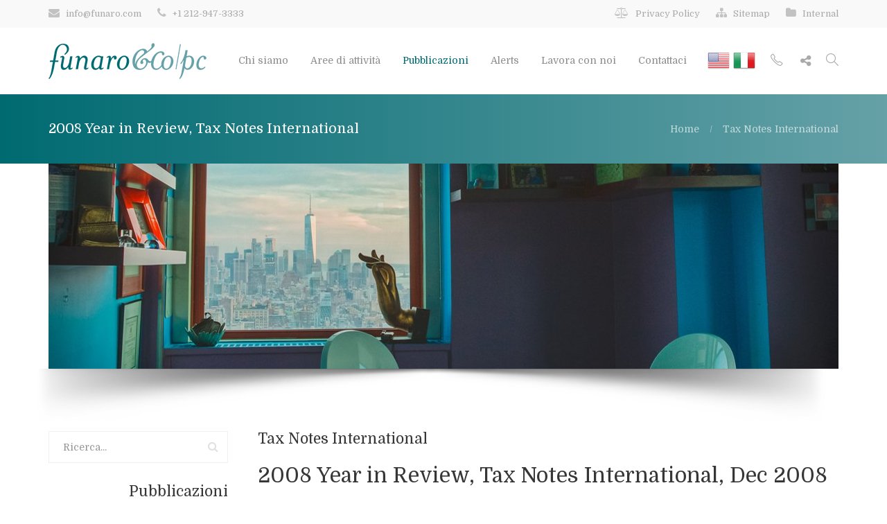

--- FILE ---
content_type: text/html; charset=UTF-8
request_url: https://www.funaro.com/it/tax-notes-international/2008-year-in-review-tax-notes-international.html
body_size: 16117
content:
<!doctype html>
<html itemscope="" itemtype="http://schema.org/WebPage" lang="it-IT" prefix="og: http://ogp.me/ns#" xmlns:fb="http://www.facebook.com/2008/fbml" xmlns:zx="http://www.data-vocabulary.org/Product/">
<head>
    <link rel="apple-touch-icon" sizes="57x57" href="/static/apple-icon-57x57.png"><link rel="apple-touch-icon" sizes="60x60" href="/static/apple-icon-60x60.png">
<link rel="apple-touch-icon" sizes="72x72" href="/static/apple-icon-72x72.png"><link rel="apple-touch-icon" sizes="76x76" href="/static/apple-icon-76x76.png">
<link rel="apple-touch-icon" sizes="114x114" href="/static/apple-icon-114x114.png"><link rel="apple-touch-icon" sizes="120x120" href="/static/apple-icon-120x120.png">
<link rel="apple-touch-icon" sizes="144x144" href="/static/apple-icon-144x144.png"><link rel="apple-touch-icon" sizes="152x152" href="/static/apple-icon-152x152.png">
<link rel="apple-touch-icon" sizes="180x180" href="/static/apple-icon-180x180.png"><link rel="icon" type="image/png" sizes="192x192"  href="/static/android-icon-192x192.png">
<link rel="manifest" href="/manifest.json"><meta name="msapplication-TileColor" content="#ffffff"><meta name="msapplication-TileImage" content="/static/ms-icon-144x144.png"><meta name="theme-color" content="#006A71">
    <meta charset="UTF-8" />
<title>2008 Year in Review, Tax Notes International</title>
<meta name="title" content="2008 Year in Review, Tax Notes International" />
<meta name="keywords" content="funaro, U.S. and international clients,accounting,auditing, tax reporting,tax advisory, management consulting, transaction advisory." />
<meta name="description" content="With offices in New York City, Miami, Milan and Rome, Italy, Funaro & Co. provides a wide range of services for both U.S. and international clients including ac" />
<link rel="canonical" href="https://www.funaro.com/it/tax-notes-international/2008-year-in-review-tax-notes-international.html" />
<meta name="canonical" content="https://www.funaro.com/it/tax-notes-international/2008-year-in-review-tax-notes-international.html" />
<meta name="h1" content="2008 Year in Review, Tax Notes International" />
<link rel="icon" href="https://www.funaro.com/media/images/logos/favicon.png" type="image/png">
<link rel="shortcut-icon" href="https://www.funaro.com/media/images/logos/favicon.png" type="image/png">
<meta property="og:locale" content="it_IT" />
<meta property="og:type" content="article" />
<meta property="og:title" content="2008 Year in Review, Tax Notes International" />
<meta property="og:description" content="With offices in New York City, Miami, Milan and Rome, Italy, Funaro & Co. provides a wide range of services for both U.S. and international clients including accounting and auditing, tax reporting and compliance, tax advisory, management consulting, and transaction advisory." />
<meta property="og:url" content="https://www.funaro.com/it/tax-notes-international/2008-year-in-review-tax-notes-international.html" />
<meta property="og:site_name" content="Funaro & Co." />
<meta property="article:publisher" content="https://www.facebook.com/funaroco" />
<meta itemprop="name" content="2008 Year in Review, Tax Notes International" />
<meta itemprop="description" content="With offices in New York City, Miami, Milan and Rome, Italy, Funaro & Co. provides a wide range of services for both U.S. and international clients including accounting and auditing, tax reporting and compliance, tax advisory, management consulting, and transaction advisory." />
<meta name="robots" content="index,follow" />
<meta name="language" content="it" />
<meta name="content-language" content="it_IT" />
<meta name="author" content="Funaro & Co." />
<meta name="copyright" content="&copy;  Icoa S.r.l. 2016 - All rights reserved" />
<meta name="generator" content="Bl@d3 - Vers. 0.987" />
<meta http-equiv="X-UA-Compatible" content="IE=edge" />
<meta http-equiv="imagetoolbar" content="no" />
<meta name="SKYPE_TOOLBAR" content="SKYPE_TOOLBAR_PARSER_COMPATIBLE" />
<meta name="format-detection" content="telephone=no" />
<link rel="alternate" hreflang="it" href="https://www.funaro.com/it/tax-notes-international/2008-year-in-review-tax-notes-international.html" />
<meta property="og:locale:alternate" content="it_IT" />
<link rel="alternate" hreflang="en" href="https://www.funaro.com/tax-notes-international/2008-year-in-review-tax-notes-international.html" />
<meta property="og:locale:alternate" content="en_US" />
<script type="text/javascript"> var SITE_URL="//www.funaro.com",ASSETS_URL="/themes/frontend/assets/",MEDIA_URL="//www.funaro.com/media",IMAGE_URL="//www.funaro.com/media/images",DEFAULT_LANG="it",LOCALE="it_IT",CURRENCY_ID=1,CURRENCY_SIGN="€",LANGUAGES=['it','en'],CURRENT_URL="https://www.funaro.com/it/tax-notes-international/2008-year-in-review-tax-notes-international.html",SCOPE="page",SCOPE_ID=26,FINGERPRINT="9d385522585cdb65356f90e513ceef29",FRONT_WARN_COOKIE=1,FRONT_NEWSLETTER_POPUP=1,PAGINATION_TYPE="static",SIGNATURE="43ce16251dcf4d56af2651c105a6ae03";
        var Lexicon = {};
        </script>



    <meta name="viewport" content="width=device-width, initial-scale=1.0, minimum-scale=1.0, maximum-scale=1.0, user-scalable=no">
    <style>.rev_slider_wrapper{position:relative;z-index:0}.rev_slider{position:relative;overflow:visible}.rev_slider>ul,.tp-revslider-mainul>li,.rev_slider>ul>li,.rev_slider>ul>li:before,.tp-revslider-mainul>li:before,.tp-simpleresponsive>ul,.tp-simpleresponsive>ul>li,.tp-simpleresponsive>ul>li:before,.tp-revslider-mainul>li,.tp-simpleresponsive>ul>li{list-style:none !important;position:absolute;margin:0 !important;padding:0 !important;overflow-x:visible;overflow-y:visible;list-style-type:none !important;background-image:none;background-position:0 0;text-indent:0;top:0;left:0}.tp-revslider-mainul>li,.rev_slider>ul>li,.rev_slider>ul>li:before,.tp-revslider-mainul>li:before,.tp-simpleresponsive>ul>li,.tp-simpleresponsive>ul>li:before,.tp-revslider-mainul>li,.tp-simpleresponsive>ul>li{visibility:hidden}.tp-revslider-slidesli,.tp-revslider-mainul{padding:0 !important;margin:0 !important;list-style:none !important}.rev_slider li.tp-revslider-slidesli{position:absolute !important}.rev_slider .tp-caption{position:relative;visibility:hidden;white-space:nowrap;display:block}.rev_slider .tp-mask-wrap .tp-caption,.rev_slider .tp-mask-wrap *:last-child{margin-bottom:0}.tp-caption{z-index:1}.tp-caption{-moz-user-select:none;-khtml-user-select:none;-webkit-user-select:none;-o-user-select:none;position:absolute;-webkit-font-smoothing:antialiased !important}.rev_slider_wrapper{width:100%}.fullscreen-container{position:relative;padding:0}.tp-static-layers{position:absolute;z-index:505;top:0;left:0}.rev-btn{outline:none !important;box-shadow:none !important;text-decoration:none !important;line-height:44px;font-size:17px;font-weight:500;padding:12px 35px;box-sizing:border-box;-moz-box-sizing:border-box;-webkit-box-sizing:border-box;font-family:"Roboto",sans-serif;cursor:pointer}.rev-scroll-btn{display:inline-block;position:relative;left:0;right:0;text-align:center;cursor:pointer;width:35px;height:55px;-webkit-box-sizing:border-box;-moz-box-sizing:border-box;box-sizing:border-box;border:3px solid white;border-radius:23px}.rev-scroll-btn>*{display:inline-block;line-height:18px;font-size:13px;font-weight:normal;color:#7f8c8d;color:#fff;font-family:"proxima-nova","Helvetica Neue",Helvetica,Arial,sans-serif;letter-spacing:2px}.rev-scroll-btn span{position:absolute;display:block;top:29%;left:50%;width:8px;height:8px;margin:-4px 0 0 -4px;background:white;border-radius:50%;animation:rev-ani-mouse 2.5s linear infinite}.tp-bannertimer{visibility:hidden;width:100%;height:5px;background:#fff;background:rgba(0,0,0,0.15);position:absolute;z-index:200;top:0}.tp-bannertimer.tp-bottom{top:auto;bottom:0 !important;height:5px}.tp-loader{top:50%;left:50%;z-index:10000;position:absolute}.tp-loader.spinner2{width:40px;height:40px;margin-top:-20px;margin-left:-20px;background-color:red;box-shadow:0 0 20px 0 rgba(0,0,0,0.15);-webkit-box-shadow:0 0 20px 0 rgba(0,0,0,0.15);border-radius:100%;animation:tp-scaleout 1.0s infinite ease-in-out}.tp-bullets{position:absolute;display:block;z-index:1000;top:0;left:0}.tp-bullet{width:15px;height:15px;position:absolute;background:#fff;background:rgba(255,255,255,0.3);cursor:pointer}.tp-bannertimer{background:#000;background:rgba(0,0,0,0.15);height:5px}html{font-family:sans-serif;-ms-text-size-adjust:100%;-webkit-text-size-adjust:100%}body{margin:0}nav{display:block}a{background:0}img{border:0}input{color:inherit;font:inherit;margin:0}input::-moz-focus-inner{border:0;padding:0}input{line-height:normal}*{-webkit-box-sizing:border-box;-moz-box-sizing:border-box;box-sizing:border-box}:before,:after{-webkit-box-sizing:border-box;-moz-box-sizing:border-box;box-sizing:border-box}html{font-size:62.5%;-webkit-tap-highlight-color:rgba(0,0,0,0)}body{font-family:"Helvetica Neue",Helvetica,Arial,sans-serif;font-size:14px;line-height:1.42857143;color:#333;background-color:#fff}input{font-family:inherit;font-size:inherit;line-height:inherit}a{color:#428bca;text-decoration:none}img{vertical-align:middle}ul{margin-top:0;margin-bottom:10px}ul ul{margin-bottom:0}.row{margin-left:-15px;margin-right:-15px}.col-xs-6{position:relative;min-height:1px;padding-left:15px;padding-right:15px}.col-xs-6{float:left}.col-xs-6{width:50%}.dropdown-menu{position:absolute;top:100%;left:0;z-index:1000;display:none;float:left;min-width:160px;padding:5px 0;margin:2px 0 0;list-style:none;font-size:14px;background-color:#fff;border:1px solid #ccc;border:1px solid rgba(0,0,0,.15);border-radius:4px;-webkit-box-shadow:0 6px 12px rgba(0,0,0,.175);box-shadow:0 6px 12px rgba(0,0,0,.175);background-clip:padding-box}.dropdown-menu>li>a{display:block;padding:3px 20px;clear:both;font-weight:400;line-height:1.42857143;color:#333;white-space:nowrap}.nav{margin-bottom:0;padding-left:0;list-style:none}.nav>li{position:relative;display:block}.nav>li>a{position:relative;display:block;padding:10px 15px}.clearfix:before,.clearfix:after,.row:before,.row:after,.nav:before,.nav:after{content:" ";display:table}.clearfix:after,.row:after,.nav:after{clear:both}html,body,div,span,a,img,i,ul,li,form,nav{margin:0;padding:0;border:0;zoom:1}nav{display:block}ul{list-style:none}ul{list-style:disc inside;margin-bottom:25px}ul>li>ul{margin-left:25px}.nav-menu{font-family:"Raleway",Helvetica,Arial}img{max-width:100%;height:auto}html,body{width:100%;height:100%;padding:0;margin-left:0;margin-right:0;font-family:"Roboto",Open Sans,Helvetica,sans-serif;position:relative;-webkit-font-smoothing:antialiased;-webkit-font-feature-settings:'lnum';-moz-font-feature-settings:'lnum';font-feature-settings:'lnum';line-height:1.75em}body{overflow-x:hidden;font-size:14px;color:#8c8c8c}img{-moz-user-select:none;-webkit-user-select:none;-ms-user-select:none;user-select:none;-webkit-user-drag:none;user-drag:none}a{-webkit-transition:color .3s;-moz-transition:color .3s;transition:color .3s}a{text-decoration:none !important;outline:0}#page-content .btn-accent2{background-color:#998675;border-color:#998675}.relative{position:relative !important}.t-center{text-align:center !important}.white{color:white}#site-navigation{z-index:999;position:fixed;width:100%;top:0}#navigation{width:100%;height:96px;z-index:50;-webkit-transition:all .3s;-moz-transition:all .3s;transition:all .3s;background:#fff}.nav-inner{width:100%;max-width:1180px;margin:0 auto;padding:0 20px;height:100%;position:relative}.nav-inner .logo{width:auto;height:auto;position:relative;left:0;top:50%;float:left;-webkit-transform:translateY(-50%);-moz-transform:translateY(-50%);transform:translateY(-50%)}.nav-inner .logo a img{max-height:52px;transition:opacity .3s}.nav-inner .site-logo-overlay{position:absolute;left:0;opacity:0}.nav-menu{float:right;height:100%;z-index:9}.nav-menu>ul{height:100%}.nav-menu ul li{float:left}.nav-menu ul li a{font-size:14px;font-weight:500;line-height:94px;margin-left:16px;margin-right:16px;padding:0;-webkit-transition:all .3s;-moz-transition:all .3s;transition:all .3s;border-bottom:2px solid transparent;color:#8c8c8c;cursor:pointer}.nav-menu ul.dropdown-menu{height:auto;margin:0;box-shadow:none;padding:0;background:transparent;border:0;border-top:3px solid #c7b299;width:230px;margin-left:-8px;box-shadow:0 1px 14px rgba(0,0,0,0.1);background:#fff;border-radius:0 !important;margin-top:-3px}.nav-menu ul.dropdown-menu li{float:none;width:100%;padding:0 22px}.nav-menu ul.dropdown-menu li a{font-size:13px;line-height:40px !important;font-weight:500;display:block;margin:0;border:0;border-bottom:1px solid #f4f4f4 !important}.nav-menu ul.dropdown-menu li a:after{font-family:FontAwesome;content:"\f105";position:absolute;right:22px;transition:color .3s,opacity .3s;opacity:1}.dropdown-dark .nav-menu ul.dropdown-menu li a:after{opacity:.4}.nav-menu>ul>li:last-child{position:inherit}.nav-menu>ul>li:last-child>.dropdown-menu{left:auto;right:20px}#site-navigation.dropdown-dark ul.dropdown-menu{margin-top:0;border-top:0;box-shadow:none;background:#191919;padding:1px 0}#site-navigation.dropdown-dark ul.dropdown-menu li a{border-bottom-color:#242424 !important;color:#bfbfbf}.nav-menu ul.dropdown-menu li:last-child>a{border:0 !important}.nav-menu .nav{float:left}.header-search-minimal{font-size:20px;color:#e1e1e1;cursor:pointer;transition:color .3s,border-color .3s}.header-big-search{position:absolute;left:15px;right:15px;top:0;bottom:0;display:none}.header-big-search input.search{background:0;line-height:96px;padding:0;display:block;box-sizing:border-box;font-size:32px;color:#555;padding-left:5px;border:0;outline:0;width:100%;padding-right:30px;font-weight:300}.header-big-search input.search::-webkit-input-placeholder,.header-big-search input.search:-moz-placeholder,.header-big-search input.search::-moz-placeholder,.header-big-search input.search:-ms-input-placeholder{font-weight:300}.header-search-close{cursor:pointer;position:absolute;right:0;top:50%;font-size:32px;top:50%;margin-top:-17px;transition:color .3s;width:34px;height:34px}.header-search-close i{display:none}.header-search-close::before,.header-search-close::after{content:'';position:absolute;width:100%;top:50%;height:1px;background:#888;-webkit-transform:rotate(45deg);-moz-transform:rotate(45deg);transform:rotate(45deg);transition:all .3s}.style-transparent .header-search-close::before,.style-transparent .header-search-close::after{background:#fff}.header-search-close::after{-webkit-transform:rotate(-45deg);-moz-transform:rotate(-45deg);transform:rotate(-45deg)}#site-navigation.style-transparent{background:0}#site-navigation.style-transparent #navigation{background:0}.style-transparent .nav-menu>ul>li>a{color:#fff;border:0 !important}#site-navigation.style-transparent .nav-menu>ul>li>a:after{border-bottom-color:rgba(255,255,255,0.58)}#site-navigation.style-transparent .nav-menu ul.dropdown-menu li:first-child{border-top:0 !important}.style-transparent .nav-extra-item i{color:rgba(255,255,255,0.9)}.style-transparent .header-big-search,.style-transparent .header-big-search input{color:#fff}.style-transparent .header-big-search input::-webkit-input-placeholder{color:#fff}.style-transparent .header-big-search input:-moz-placeholder{color:#fff}.style-transparent .header-big-search input::-moz-placeholder{color:#fff}.style-transparent .header-big-search input:-ms-input-placeholder{color:#fff}.style-transparent .mobile-nav-button{color:#fff}.nav-extra-right{display:inline-block;float:right;line-height:96px;-webkit-transition:line-height .3s;-moz-transition:line-height .3s;transition:line-height .3s}.nav-extra-item{display:inline-block;margin-left:14px;font-size:18px}.nav-extra-item i{transition:color .3s;color:#aaa;font-size:18px;display:inline-block;width:22px;text-align:right}.nav-extra-item i.icon-magnifier{-webkit-font-smoothing:subpixel-antialiased}.nav-extra-item:nth-child(2){margin-left:19px}.mobile-nav-button{display:none;position:absolute;height:28px;background:transparent;right:35px;top:50%;font-size:28px;cursor:pointer;margin-top:-15px;color:#8b8b8b}#navigation-mobile{display:none;background:#fafafa;padding-bottom:8px;padding-left:20px;padding-right:20px}.navigation-mobile>ul>li:last-child>a{border:0}.navigation-mobile ul li{list-style:none;position:relative}.navigation-mobile ul li a{list-style:none;line-height:30px;display:block;border-bottom:1px solid #f4f4f4;padding-left:0;padding-right:0;background:none !important}.navigation-mobile ul li li{padding-left:20px}.navigation-mobile a{color:#8c8c8c}.navigation-mobile .dropdown-menu>li>a{padding-left:15px}.navigation-mobile ul.nav li.menu-item-has-children>a:after{content:"\f107";font-family:FontAwesome;-webkit-font-smoothing:antialiased;text-indent:0;width:auto;border:0 !important;height:44px;top:-5px;line-height:60px;right:0;font-size:18px;color:#666;position:absolute}#site-navigation.dropdown-dark #navigation-mobile{background:#191919}#site-navigation.dropdown-dark .navigation-mobile ul li a{border-color:#333 !important;color:#bfbfbf}.navigation-mobile .dropdown-menu{position:relative;float:none;border:0;box-shadow:none;padding:0;background:0;padding-left:23px}.navigation-mobile .dropdown-menu>li>a{padding:0;line-height:44px;background:none !important}#home{z-index:6}#page-content .vc_row{margin-left:0;margin-right:0}.vc_row{position:relative;background-size:cover}.owl-dots{display:block;position:relative;text-align:center;margin-top:30px;margin-bottom:20px}.owl-nav>div{text-indent:-9999px;height:24px;width:24px;background:0;border:2px solid rgba(0,0,0,0.15);border-radius:100%;display:inline-block;transition:all .3s;position:relative;line-height:22px}.owl-nav>div:before{font-family:FontAwesome;-webkit-font-smoothing:antialiased;font-weight:bold;position:absolute;left:50%;margin-left:-4px;top:-2px;color:rgba(0,0,0,0.2);text-indent:0;font-size:16px}.nav-position-top_right .owl-nav>div:before{top:-1px;margin-left:-3px}.owl-prev{margin-right:5px}.owl-prev:before{content:"\f104"}.owl-nav .owl-next:before{content:"\f105";margin-left:-2px}input{-webkit-transition:all .3s;-moz-transition:all .3s;transition:all .3s}.wpb_wrapper{z-index:3}.page-holder{margin-top:80px}.header-style-transparent .page-holder{margin-top:0}.wpb_revslider_element.wpb_content_element{margin:0}::-webkit-input-placeholder{color:#959595;-webkit-font-smoothing:subpixel-antialiased}:-moz-placeholder{color:#959595}::-moz-placeholder{color:#959595}:-ms-input-placeholder{color:#959595}input.search{width:100%;padding:10px 40px 10px 20px;outline:0;position:relative;border-radius:0;color:#959595;font-size:14px;margin:0 auto;border:1px solid #f1f1f1}#back-top{width:40px;height:40px;position:fixed;right:40px;bottom:20px;z-index:1000}#back-top a{width:100%;height:100%;display:block;background-color:rgba(0,0,0,0.25);opacity:.5;-webkit-transition:all .3s;-moz-transition:all .3s;transition:all .3s;font-size:18px;line-height:40px;border-radius:4px}.Fnr-Subtitle{text-align:center !important}.rev-btn{transition:color .3s,background-color .3s,opacity .3s !important}@font-face{font-family:'simple-line-icons';src:url('/themes/frontend/assets/fonts/Simple-Line-Icons.eot?v=2.2.2');src:url('/themes/frontend/assets/fonts/Simple-Line-Icons.eot?#iefix&v=2.2.2') format('embedded-opentype'),url('/themes/frontend/assets/fonts/Simple-Line-Icons.ttf?v=2.2.2') format('truetype'),url('/themes/frontend/assets/fonts/Simple-Line-Icons.woff2?v=2.2.2') format('woff2'),url('/themes/frontend/assets/fonts/Simple-Line-Icons.woff?v=2.2.2') format('woff'),url('/themes/frontend/assets/fonts/Simple-Line-Icons.svg?v=2.2.2#simple-line-icons') format('svg');font-weight:normal;font-style:normal}.icon-phone,.icon-magnifier{font-family:'simple-line-icons';speak:none;font-style:normal;font-weight:normal;font-variant:normal;text-transform:none;line-height:1;-webkit-font-smoothing:antialiased;-moz-osx-font-smoothing:grayscale}.icon-phone:before{content:"\e600"}.icon-magnifier:before{content:"\e090"}@font-face{font-family:'FontAwesome';src:url('/themes/frontend/assets/fonts/fontawesome-webfont.eot?v=4.5.0');src:url('/themes/frontend/assets/fonts/fontawesome-webfont.eot?#iefix&v=4.5.0') format('embedded-opentype'),url('/themes/frontend/assets/fonts/fontawesome-webfont.woff2?v=4.5.0') format('woff2'),url('/themes/frontend/assets/fonts/fontawesome-webfont.woff?v=4.5.0') format('woff'),url('/themes/frontend/assets/fonts/fontawesome-webfont.ttf?v=4.5.0') format('truetype'),url('/themes/frontend/assets/fonts/fontawesome-webfont.svg?v=4.5.0#fontawesomeregular') format('svg');font-weight:normal;font-style:normal}.fa{display:inline-block;font:normal normal normal 14px/1 FontAwesome;font-size:inherit;text-rendering:auto;-webkit-font-smoothing:antialiased;-moz-osx-font-smoothing:grayscale}.fa-close:before{content:"\f00d"}.fa-bars:before{content:"\f0c9"}.fa-angle-up:before{content:"\f106"}.fa-share-alt:before{content:"\f1e0"}@media only screen and (min-width:1001px){#navigation-mobile{display:none !important}}@media only screen and (max-width:1000px){#navigation{height:82px !important}#site-navigation{position:relative}.nav-inner{padding:0 35px}#page-content{padding-top:0 !important}.style-transparent .site-logo{opacity:0}.style-transparent .site-logo-overlay{opacity:1}#navigation .mobile-nav-button{color:#8b8b8b}.navigation-mobile .dropdown-menu{padding-left:30px}.mobile-nav-button{display:block}.nav-extra-right{display:none}.nav-inner div.nav-menu{top:100%;width:100%;position:absolute;left:0;float:none;height:0;overflow:hidden;padding:0 20px;background:#fff}.nav-inner div.nav-menu ul.nav{display:block;top:0;width:100%;height:auto;float:none}.nav-inner div.nav-menu ul.nav li{display:block;top:0;width:100%;float:none;padding:0;clear:both}.nav-inner div.nav-menu ul.nav li a{display:block;top:0;width:100%;height:auto;line-height:44px;margin:0;border-top:1px solid rgba(137,137,137,0.1)}.nav-menu ul.dropdown-menu{position:relative;width:100%}.nav-inner div.nav-menu ul.dropdown-menu li a{padding:0 25px}}@media only screen and (max-width:768px){#page-content .wpb_column.vc_col-sm-12{margin-bottom:0}}.owl-carousel .owl-controls .owl-nav .owl-prev,.owl-carousel .owl-controls .owl-nav .owl-next{cursor:pointer;cursor:hand;-webkit-user-select:none;-khtml-user-select:none;-moz-user-select:none;-ms-user-select:none;user-select:none}.nav:after,.row:after,.vc_column-inner::after,.vc_row:after{clear:both}.nav:after,.nav:before,.row:after,.row:before,.vc_row:after,.vc_row:before{content:" ";display:table}.vc_column_container{width:100%}.vc_row{margin-left:-15px;margin-right:-15px}.vc_col-sm-12{position:relative;min-height:1px;padding-left:15px;padding-right:15px;-webkit-box-sizing:border-box;-moz-box-sizing:border-box;box-sizing:border-box}@media(min-width:768px){.vc_col-sm-12{float:left}.vc_col-sm-12{width:100%}}.wpb_content_element{margin-bottom:35px}.vc_row.vc_row-no-padding .vc_column-inner{padding-left:0;padding-right:0}.vc_row[data-vc-full-width]{-webkit-transition:opacity .5s ease;-o-transition:opacity .5s ease;transition:opacity .5s ease}.vc_column-inner::after,.vc_column-inner::before{content:" ";display:table}.vc_column_container{padding-left:0;padding-right:0}.vc_column_container>.vc_column-inner{box-sizing:border-box;padding-left:15px;padding-right:15px;width:100%}.f32 .flag{display:inline-block;height:32px;width:32px;vertical-align:text-top;line-height:32px;background:url('/themes/frontend/assets/css/world-flags/images/flags32.png') no-repeat}.f32 .it{background-position:0 -3840px}.f32 .us{background-position:0 -7328px}html,body{font-family:"Domine"}.nav-menu{font-family:"Domine",Helvetica,Arial}.seohide{position:absolute;top:-9999px;left:-9999px}.vc_custom_1429304114413{margin-bottom:60px !important}.nav-inner .site-logo-overlay{top:0}.nav-menu ul.dropdown-menu li a{white-space:normal;line-height:20px !important;padding:10px 0}.wpb_content_element{margin-bottom:0}#page-content .rev_slider .btn-accent2{background-color:#006a71}#site-navigation.dropdown-dark ul.dropdown-menu{background-color:#006a71}#site-navigation.dropdown-dark ul.dropdown-menu li.last a{border:none !important}#site-navigation.dropdown-dark ul.dropdown-menu li a{border-bottom-color:#65a1a7 !important;color:#fff;opacity:.8;-webkit-transition:opacity .3s;transition:opacity .3s}.language-switcher>i{margin-top:-7px;opacity:.7}.nav-menu ul.dropdown-lang{left:auto;right:0}.nav-menu ul.dropdown-lang .flag{margin-right:10px}.nav-menu ul.dropdown-lang span{line-height:30px;display:inline-block;vertical-align:bottom}.nav-menu ul.dropdown-lang li{position:relative}.nav-menu ul.dropdown-lang li a{padding:7px 0}.nav-menu ul.dropdown-lang li a:after{top:16px}.lang-mobile{border-top:1px solid #333}.lang-mobile>div{text-align:center;vertical-align:bottom}.lang-mobile>div .flag{margin-right:10px}.lang-mobile>div span{display:inline-block;height:32px;line-height:32px;position:relative;top:7px}.Fnr-Subtitle{font-size:28px !important}@media only screen and (min-width:960px) and (max-width:1160px){.nav-menu ul li a{margin-left:10px;margin-right:10px}}@media only screen and (min-width:768px) and (max-width:960px){.tp-caption.Fnr-Main-Heading,.Fnr-Main-Heading{font-size:32px}}@media only screen and (max-width:1000px){.tp-caption.tp-resizeme{line-height:30px !important;top:-45px !important}}@media only screen and (max-width:380px){.nav-inner .logo a img{width:65%}#site-navigation.dropdown-dark ul.dropdown-menu li a{line-height:150%;padding:10px 0;white-space:normal}.tp-caption.tp-resizeme{line-height:30px !important;top:-45px !important}.Fnr-Subtitle{font-size:14px !important}}.mobile-nav-button{right:20px}#link70{position:absolute;top:0;right:0;height:52px;width:56px;z-index:10}#link70 a{text-indent:-9999em;height:52px;width:56px;display:block}@media only screen and (max-width:640px){.nav-inner{padding:0 20px}}@media only screen and (max-width:1160px) and (min-width:960px){.nav-inner .logo a img{max-height:42px;width:auto}}</style>
    <link media="all" type="text/css" rel="stylesheet" href="https://www.funaro.com/themes/frontend/assets/css/blade_31012017.min.css">

    <script>
        if (typeof WebFontConfig === "undefined") {
            WebFontConfig = new Object();
        }
        //WebFontConfig['google'] = {families: ['Raleway:300,400,500,700,800','Roboto:300,400,500,700']};
        WebFontConfig['google'] = {families: ['Domine:400,700']};
        (function () {
            var wf = document.createElement('script');
            wf.src = 'https://ajax.googleapis.com/ajax/libs/webfont/1.5.3/webfont.js';
            wf.type = 'text/javascript';
            wf.async = 'true';
            var s = document.getElementsByTagName('script')[0];
            s.parentNode.insertBefore(wf, s);
        })();
    </script>
    <script>;window.Modernizr=function(a,b,c){function z(a){j.cssText=a}function A(a,b){return z(m.join(a+";")+(b||""))}function B(a,b){return typeof a===b}function C(a,b){return!!~(""+a).indexOf(b)}function D(a,b){for(var d in a){var e=a[d];if(!C(e,"-")&&j[e]!==c)return b=="pfx"?e:!0}return!1}function E(a,b,d){for(var e in a){var f=b[a[e]];if(f!==c)return d===!1?a[e]:B(f,"function")?f.bind(d||b):f}return!1}function F(a,b,c){var d=a.charAt(0).toUpperCase()+a.slice(1),e=(a+" "+o.join(d+" ")+d).split(" ");return B(b,"string")||B(b,"undefined")?D(e,b):(e=(a+" "+p.join(d+" ")+d).split(" "),E(e,b,c))}var d="2.8.3",e={},f=!0,g=b.documentElement,h="modernizr",i=b.createElement(h),j=i.style,k,l={}.toString,m=" -webkit- -moz- -o- -ms- ".split(" "),n="Webkit Moz O ms",o=n.split(" "),p=n.toLowerCase().split(" "),q={},r={},s={},t=[],u=t.slice,v,w=function(a,c,d,e){var f,i,j,k,l=b.createElement("div"),m=b.body,n=m||b.createElement("body");if(parseInt(d,10))while(d--)j=b.createElement("div"),j.id=e?e[d]:h+(d+1),l.appendChild(j);return f=["&#173;",'<style id="s',h,'">',a,"</style>"].join(""),l.id=h,(m?l:n).innerHTML+=f,n.appendChild(l),m||(n.style.background="",n.style.overflow="hidden",k=g.style.overflow,g.style.overflow="hidden",g.appendChild(n)),i=c(l,a),m?l.parentNode.removeChild(l):(n.parentNode.removeChild(n),g.style.overflow=k),!!i},x={}.hasOwnProperty,y;!B(x,"undefined")&&!B(x.call,"undefined")?y=function(a,b){return x.call(a,b)}:y=function(a,b){return b in a&&B(a.constructor.prototype[b],"undefined")},Function.prototype.bind||(Function.prototype.bind=function(b){var c=this;if(typeof c!="function")throw new TypeError;var d=u.call(arguments,1),e=function(){if(this instanceof e){var a=function(){};a.prototype=c.prototype;var f=new a,g=c.apply(f,d.concat(u.call(arguments)));return Object(g)===g?g:f}return c.apply(b,d.concat(u.call(arguments)))};return e}),q.flexbox=function(){return F("flexWrap")},q.flexboxlegacy=function(){return F("boxDirection")},q.touch=function(){var c;return"ontouchstart"in a||a.DocumentTouch&&b instanceof DocumentTouch?c=!0:w(["@media (",m.join("touch-enabled),("),h,")","{#modernizr{top:9px;position:absolute}}"].join(""),function(a){c=a.offsetTop===9}),c},q.cssanimations=function(){return F("animationName")},q.csscolumns=function(){return F("columnCount")},q.localstorage=function(){try{return localStorage.setItem(h,h),localStorage.removeItem(h),!0}catch(a){return!1}},q.sessionstorage=function(){try{return sessionStorage.setItem(h,h),sessionStorage.removeItem(h),!0}catch(a){return!1}};for(var G in q)y(q,G)&&(v=G.toLowerCase(),e[v]=q[G](),t.push((e[v]?"":"no-")+v));return e.addTest=function(a,b){if(typeof a=="object")for(var d in a)y(a,d)&&e.addTest(d,a[d]);else{a=a.toLowerCase();if(e[a]!==c)return e;b=typeof b=="function"?b():b,typeof f!="undefined"&&f&&(g.className+=" "+(b?"":"no-")+a),e[a]=b}return e},z(""),i=k=null,e._version=d,e._prefixes=m,e._domPrefixes=p,e._cssomPrefixes=o,e.testProp=function(a){return D([a])},e.testAllProps=F,e.testStyles=w,g.className=g.className.replace(/(^|\s)no-js(\s|$)/,"$1$2")+(f?" js "+t.join(" "):""),e}(this,this.document),function(a,b,c){function d(a){return"[object Function]"==o.call(a)}function e(a){return"string"==typeof a}function f(){}function g(a){return!a||"loaded"==a||"complete"==a||"uninitialized"==a}function h(){var a=p.shift();q=1,a?a.t?m(function(){("c"==a.t?B.injectCss:B.injectJs)(a.s,0,a.a,a.x,a.e,1)},0):(a(),h()):q=0}function i(a,c,d,e,f,i,j){function k(b){if(!o&&g(l.readyState)&&(u.r=o=1,!q&&h(),l.onload=l.onreadystatechange=null,b)){"img"!=a&&m(function(){t.removeChild(l)},50);for(var d in y[c])y[c].hasOwnProperty(d)&&y[c][d].onload()}}var j=j||B.errorTimeout,l=b.createElement(a),o=0,r=0,u={t:d,s:c,e:f,a:i,x:j};1===y[c]&&(r=1,y[c]=[]),"object"==a?l.data=c:(l.src=c,l.type=a),l.width=l.height="0",l.onerror=l.onload=l.onreadystatechange=function(){k.call(this,r)},p.splice(e,0,u),"img"!=a&&(r||2===y[c]?(t.insertBefore(l,s?null:n),m(k,j)):y[c].push(l))}function j(a,b,c,d,f){return q=0,b=b||"j",e(a)?i("c"==b?v:u,a,b,this.i++,c,d,f):(p.splice(this.i++,0,a),1==p.length&&h()),this}function k(){var a=B;return a.loader={load:j,i:0},a}var l=b.documentElement,m=a.setTimeout,n=b.getElementsByTagName("script")[0],o={}.toString,p=[],q=0,r="MozAppearance"in l.style,s=r&&!!b.createRange().compareNode,t=s?l:n.parentNode,l=a.opera&&"[object Opera]"==o.call(a.opera),l=!!b.attachEvent&&!l,u=r?"object":l?"script":"img",v=l?"script":u,w=Array.isArray||function(a){return"[object Array]"==o.call(a)},x=[],y={},z={timeout:function(a,b){return b.length&&(a.timeout=b[0]),a}},A,B;B=function(a){function b(a){var a=a.split("!"),b=x.length,c=a.pop(),d=a.length,c={url:c,origUrl:c,prefixes:a},e,f,g;for(f=0;f<d;f++)g=a[f].split("="),(e=z[g.shift()])&&(c=e(c,g));for(f=0;f<b;f++)c=x[f](c);return c}function g(a,e,f,g,h){var i=b(a),j=i.autoCallback;i.url.split(".").pop().split("?").shift(),i.bypass||(e&&(e=d(e)?e:e[a]||e[g]||e[a.split("/").pop().split("?")[0]]),i.instead?i.instead(a,e,f,g,h):(y[i.url]?i.noexec=!0:y[i.url]=1,f.load(i.url,i.forceCSS||!i.forceJS&&"css"==i.url.split(".").pop().split("?").shift()?"c":c,i.noexec,i.attrs,i.timeout),(d(e)||d(j))&&f.load(function(){k(),e&&e(i.origUrl,h,g),j&&j(i.origUrl,h,g),y[i.url]=2})))}function h(a,b){function c(a,c){if(a){if(e(a))c||(j=function(){var a=[].slice.call(arguments);k.apply(this,a),l()}),g(a,j,b,0,h);else if(Object(a)===a)for(n in m=function(){var b=0,c;for(c in a)a.hasOwnProperty(c)&&b++;return b}(),a)a.hasOwnProperty(n)&&(!c&&!--m&&(d(j)?j=function(){var a=[].slice.call(arguments);k.apply(this,a),l()}:j[n]=function(a){return function(){var b=[].slice.call(arguments);a&&a.apply(this,b),l()}}(k[n])),g(a[n],j,b,n,h))}else!c&&l()}var h=!!a.test,i=a.load||a.both,j=a.callback||f,k=j,l=a.complete||f,m,n;c(h?a.yep:a.nope,!!i),i&&c(i)}var i,j,l=this.yepnope.loader;if(e(a))g(a,0,l,0);else if(w(a))for(i=0;i<a.length;i++)j=a[i],e(j)?g(j,0,l,0):w(j)?B(j):Object(j)===j&&h(j,l);else Object(a)===a&&h(a,l)},B.addPrefix=function(a,b){z[a]=b},B.addFilter=function(a){x.push(a)},B.errorTimeout=1e4,null==b.readyState&&b.addEventListener&&(b.readyState="loading",b.addEventListener("DOMContentLoaded",A=function(){b.removeEventListener("DOMContentLoaded",A,0),b.readyState="complete"},0)),a.yepnope=k(),a.yepnope.executeStack=h,a.yepnope.injectJs=function(a,c,d,e,i,j){var k=b.createElement("script"),l,o,e=e||B.errorTimeout;k.src=a;for(o in d)k.setAttribute(o,d[o]);c=j?h:c||f,k.onreadystatechange=k.onload=function(){!l&&g(k.readyState)&&(l=1,c(),k.onload=k.onreadystatechange=null)},m(function(){l||(l=1,c(1))},e),i?k.onload():n.parentNode.insertBefore(k,n)},a.yepnope.injectCss=function(a,c,d,e,g,i){var e=b.createElement("link"),j,c=i?h:c||f;e.href=a,e.rel="stylesheet",e.type="text/css";for(j in d)e.setAttribute(j,d[j]);g||(n.parentNode.insertBefore(e,n),m(c,0))}}(this,document),Modernizr.load=function(){yepnope.apply(window,[].slice.call(arguments,0))};;var defer_functions=[];</script>
    
    <script>
var GAEE = {"products":[], "config": {"domainName":"","cookieDomain":"","cookieName":"","cookieExpires":"","product_click":false,"product_view":false,"product_impression":false,"product_add":false,"product_remove":false,"checkout":false,"checkout_option":false,"purchase":false,"refund":false,"promo_click":false,"debug":false,"autoPageview":true}};
(function(i,s,o,g,r,a,m){i['GoogleAnalyticsObject']=r;i[r]=i[r]||function(){
(i[r].q=i[r].q||[]).push(arguments)},i[r].l=1*new Date();a=s.createElement(o),
m=s.getElementsByTagName(o)[0];a.async=1;a.src=g;m.parentNode.insertBefore(a,m)
})(window,document,'script','//www.google-analytics.com/analytics.js','ga');
ga("create", "UA-78510574-1", "auto");

</script>
    <!--[if lt IE 9]>
    <script src="https://oss.maxcdn.com/html5shiv/3.7.2/html5shiv.min.js"></script>
    <script src="https://oss.maxcdn.com/respond/1.4.2/respond.min.js"></script>
    <![endif]-->
    <!--[if lte IE 9]>
    <link rel="stylesheet" type="text/css" href="/themes/frontend/assets/plugins/js_composer/assets/css/vc_lte_ie9.min.css" media="screen"><![endif]--><!--[if IE  8]>
    <link rel="stylesheet" type="text/css" href="/themes/frontend/assets/plugins/js_composer/assets/css/vc-ie8.min.css" media="screen"><![endif]-->
    <style>

        #link70{
            display: none;
        }

        .col-xs-15,
        .col-sm-15,
        .col-md-15,
        .col-lg-15 {
            position: relative;
            min-height: 1px;
            padding-right: 10px;
            padding-left: 10px;
        }

        .col-xs-15 {
            width: 20%;
            float: left;
        }

        .modal.bootstrap-dialog .inner>div.col-first{
            width: 100% !important;
        }

        .portfolio-style .item-inner{
            height: auto;
        }

        @media (max-width: 768px) {
            #footer-widgets .bar h4 {
                margin-bottom: 19px;
                margin-top: 30px;
            }
        }

        @media (min-width: 768px) {
            .col-sm-15 {
                width: 20%;
                float: left;
            }
        }

        @media (min-width: 992px) {
            .col-md-15 {
                width: 20%;
                float: left;
            }
        }

        @media (min-width: 1200px) {
            .col-lg-15 {
                width: 20%;
                float: left;
            }
        }
    </style>
</head>
<body class="chrome chrome131 country_us lang_it page page_26 page page-template-default header-style-default page-with-title page-with-topbar page-with-vc wpb-js-composer vc_responsive view_pages_publications">
<!--=============== header ===============-->
<div id="home" data-accent="#c7b299"></div>
<nav id="site-navigation" class="style-default header-skin-light dropdown-dark sticky-navigation">
            <div id="topbar" class="topbar-skin-light">
            <div class="nav-inner">
                <div class="topbar-left">
                    <div class="topbar-section topbar-text">
                        <span class="topbar-text">
                            <i class="fa fa-envelope vntd-icon vntd-icon-small"></i> <a href="mailto:info@funaro.com">info@funaro.com</a>
<i class="fa fa-phone vntd-icon vntd-icon-small"></i> <a href="tel:+1 212-947-3333">+1 212-947-3333</a>

                        </span>
                    </div>
                </div>
                <div class="topbar-right">
                    <div class="topbar-section topbar-social">
                        <span class="topbar-text">
                            <i class="fa fa-balance-scale vntd-icon vntd-icon-small"></i> <a href="/it/privacy-policy.html" >Privacy Policy</a>
<i class="fa fa-sitemap vntd-icon vntd-icon-small"></i> <a href="/it/sitemap" >Sitemap</a>
<i class="fa fa-folder vntd-icon vntd-icon-small"></i> <a href="https://funaro-my.sharepoint.com/:f:/p/catherine/EjMylFqfFHdLjL0wj2w-ua8BYIa2GQor__pYzLS8QZRH4w?e=AC7Azx">Internal</a>
                                                    </span>
                    </div>
                </div>
            </div>
        </div>
    
    <nav id="navigation">
        <div class="nav-inner">
            <div class="mod mod-2 logo"><div itemscope itemtype="http://schema.org/Organization">
    <a href="/it/" title="Funaro &amp; Co." itemprop="url"><img class='hisrc site-logo site-logo-overlay' data-2x='/media/images/logos/logo_dark@2x.png' itemprop="logo" src="/media/images/logos/logo_dark.png" alt="Funaro &amp; Co." width="228" height="52" /><img class='hisrc site-logo' data-2x='/media/images/logos/logo_white@2x.png' itemprop="logo" src="/media/images/logos/logo_white.png" alt="Funaro &amp; Co." width="228" height="52" /></a>            <div class="seohide">
            <span itemprop="name">Funaro & Co.</span>
            <span itemprop="address">Empire State Building 350 Fifth Avenue, 41st Floor<br> 10118 New York (NY) - Stati Uniti (U.S.A.)</span>
            <span itemprop="telephone">(212) 947-3333</span>
        </div>
    </div></div>
                    <!-- Mobile Menu Button -->
            <a class="mobile-nav-button"><i class="fa fa-bars"></i></a>
            <!-- Navigation Menu -->
            <div class="nav-menu clearfix">
                <ul class="l0 nav" id="menu-main-navigation"><li class="menu-item type-link scope-section-1 first menu-item-has-children"><a href="/it/chi-siamo" title="Chi siamo">Chi siamo</a><ul class="dropdown-menu l1"><li class="menu-item type-link scope-section-28 first"><a href="/it/la-nostra-storia" title="La nostra storia">La nostra storia</a></li><li class="menu-item type-link scope-section-21"><a href="/it/biografie" title="Biografie">Biografie</a></li><li class="menu-item type-link scope-section-22"><a href="/it/uffici" title="Uffici">Uffici</a></li><li class="menu-item type-link scope-section-23 last"><a href="/it/internazionale" title="Network internazionale">Network internazionale</a></li></ul></li><li class="menu-item type-link scope-section-2 menu-item-has-children"><a href="/it/area-di-attivia" title="Aree di attività">Aree di attività</a><ul class="dropdown-menu l1"><li class="menu-item type-link scope-page-104 first"><a href="/it/area-di-attivia/assistenza-fiscale.html" title="Revisione e certificazione">Revisione e certificazione</a></li><li class="menu-item type-link scope-page-103"><a href="/it/area-di-attivia/international-tax.html" title="Tax">Tax</a></li><li class="menu-item type-link scope-page-101"><a href="/it/area-di-attivia/transfer-pricing.html" title="Transfer Pricing">Transfer Pricing</a></li><li class="menu-item type-link scope-page-99 last"><a href="/it/area-di-attivia/management-consulting-outsourcing-services.html" title="Servizi contabili e amministrativi">Servizi contabili e amministrativi</a></li></ul></li><li class="menu-item type-link scope-section-4 menu-item-has-children"><a href="/it/pubblicazioni" title="Pubblicazioni">Pubblicazioni</a><ul class="dropdown-menu l1"><li class="menu-item type-link scope-section-32 first"><a href="/it/askanews" title="askanews">askanews</a></li><li class="menu-item type-link scope-section-30"><a href="/it/wwd" title="WWD">WWD</a></li><li class="menu-item type-link scope-section-29"><a href="/it/milano-finanza" title="Milano Finanza">Milano Finanza</a></li><li class="menu-item type-link scope-section-27"><a href="/it/ggi-global-alliance-ag" title="GGI Global Alliance AG">GGI Global Alliance AG</a></li><li class="menu-item type-link scope-section-11"><a href="/it/tax-notes-international" title="Tax Notes International">Tax Notes International</a></li><li class="menu-item type-link scope-section-12"><a href="/it/il-fisco" title="Il Fisco">Il Fisco</a></li><li class="menu-item type-link scope-section-15"><a href="/it/journal-of-international-taxation" title="Journal of International Taxation">Journal of International Taxation</a></li><li class="menu-item type-link scope-section-16"><a href="/it/ipsoawolters-kluwer" title="IPSOA/Wolters Kluwer">IPSOA/Wolters Kluwer</a></li><li class="menu-item type-link scope-section-17"><a href="/it/il-sole-24-ore" title="Il Sole 24 Ore">Il Sole 24 Ore</a></li><li class="menu-item type-link scope-section-18"><a href="/it/worldwide-tax-daily" title="Worldwide Tax Daily">Worldwide Tax Daily</a></li><li class="menu-item type-link scope-section-19"><a href="/it/miscellaneous-publications" title="Miscellaneous Publications">Miscellaneous Publications</a></li><li class="menu-item type-link scope-section-20 last"><a href="/it/video-audio" title="Video & Audio">Video & Audio</a></li></ul></li><li class="menu-item type-link scope-section-5 menu-item-has-children"><a href="/it/alerts" title="Alerts">Alerts</a><ul class="dropdown-menu l1"><li class="menu-item type-link scope-page-180 first"><a href="/it/alerts/the-one-big-beautiful-bill-is-signed-into-law-section-899-not-included-in-final-law.html" title="The “One Big Beautiful Bill” is Signed into Law – Section 899 Not Included in Final Law">The “One Big Beautiful Bill” is Signed into Law – Section 899 Not Included in Final Law</a></li><li class="menu-item type-link scope-page-179"><a href="/it/alerts/corporate-transparency-act-implementation-is-fast-approaching-2.html" title="The U.S. House of Representatives Passes the “One Big Beautiful Bill Act”">The U.S. House of Representatives Passes the “One Big Beautiful Bill Act”</a></li><li class="menu-item type-link scope-page-170"><a href="/it/alerts/corporate-transparency-act-implementation-is-fast-approaching.html" title="Corporate Transparency Act - Implementation is Fast Approaching">Corporate Transparency Act - Implementation is Fast Approaching</a></li><li class="menu-item type-link scope-page-169"><a href="/it/alerts/tax-reporting-rules-for-controlled-foreign-corporations.html" title="Tax Reporting Rules for Controlled Foreign Corporations">Tax Reporting Rules for Controlled Foreign Corporations</a></li><li class="menu-item type-link scope-page-167"><a href="/it/alerts/inflation-reduction-act.html" title="Inflation Reduction Act">Inflation Reduction Act</a></li><li class="menu-item type-link scope-page-162"><a href="/it/alerts/corporate-transparency-act.html" title="Corporate Transparency Act">Corporate Transparency Act</a></li><li class="menu-item type-link scope-page-157"><a href="/it/alerts/cares-act-paycheck-protection-program-update.html" title="CARES Act Paycheck Protection Program Update">CARES Act Paycheck Protection Program Update</a></li><li class="menu-item type-link scope-page-156"><a href="/it/alerts/cares-act-paycheck-protection-program.html" title="CARES Act Paycheck Protection Program">CARES Act Paycheck Protection Program</a></li><li class="menu-item type-link scope-page-155"><a href="/it/alerts/il-senato-degli-stati-uniti-approva-il-cares-act.html" title="Il Presidente Trump firma il CARES Act">Il Presidente Trump firma il CARES Act</a></li><li class="menu-item type-link scope-page-152 last"><a href="/it/alerts/families-first-coronavirus-response-act.html" title="Families First Coronavirus Response Act">Families First Coronavirus Response Act</a></li></ul></li><li class="menu-item type-link scope-section-13 menu-item-has-children"><a href="/it/lavora-con-noi" title="Lavora con noi">Lavora con noi</a><ul class="dropdown-menu l1"><li class="menu-item type-link scope-page-96 first last"><a href="/it/" title="Posizioni aperte">Posizioni aperte</a></li></ul></li><li class="menu-item type-link scope-section-14 last menu-item-has-children"><a href="/it/contattaci" title="Contattaci">Contattaci</a><ul class="dropdown-menu l1"><li class="menu-item type-link scope-page-10 first"><a href="/it/uffici/new-york.html" title="New York">New York</a></li><li class="menu-item type-link scope-page-11"><a href="/it/uffici/miami.html" title="Miami">Miami</a></li><li class="menu-item type-link scope-page-12"><a href="/it/uffici/milano.html" title="Milan">Milan</a></li><li class="menu-item type-link scope-page-129"><a href="/it/uffici/rome.html" title="Roma">Roma</a></li><li class="menu-item type-link scope-page-168"><a href="/it/uffici/bari.html" title="Bari">Bari</a></li><li class="menu-item type-link scope-page-166 last"><a href="/it/uffici/francoforte.html" title="Francoforte">Francoforte</a></li></ul></li></ul>
                <div class="nav-extra-right">
                    <div id="woo-nav-cart" class="nav-extra-item language-switcher f32 vntd-nav-cart" style="position: relative">
                    <a href="https://www.funaro.com/tax-notes-international/2008-year-in-review-tax-notes-international.html" title="Inglese (English)" class="">
            <i class="flag us"></i>
        </a>
                    <a href="https://www.funaro.com/it/tax-notes-international/2008-year-in-review-tax-notes-international.html" title="Italiano (Italian)" class="current">
            <i class="flag it"></i>
        </a>
    </div>
<style>
    #woo-nav-cart a {
        opacity: 0.65;
        top: -7px;
        position: relative;
    }

    #woo-nav-cart a:hover,
    #woo-nav-cart .current {
        opacity: 1;
    }
</style>
                    <div class="nav-extra-item">
                        <a href="javascript:;" data-target="#footer-widgets" class="blade-action tipster left" title="Informazioni di contatto" data-action="modal-inline" rel="nofollow"><i class="icon-phone"></i></a>
                    </div>
                    <div class="nav-extra-item shareSelector">
                        <a class="tipster left " href="javascript:;" rel="nofollow" title="Condividi questa pagina"><i class="fa fa-share-alt"></i></a>
                    </div>
                    <div class="nav-extra-item header-search header-search-minimal header-search-open tipster left" title="Ricerca nel sito">
                        <i class="icon-magnifier"></i>
                    </div>
                </div>
            </div>
            <div class="header-big-search">
                <form class="search-form relative" id="search-form" action="/it/search" data-autosubmit="yes">
                    <input name="q" id="s" type="text" value="" placeholder="Digita e premi Invio..." class="search">
                    <div class="header-search-close accent-hover-color"><i class="fa fa-close"></i></div>
                </form>
            </div>
        </div>
    </nav>
    <div id="navigation-mobile" class="navigation-mobile">
        <ul class="l0 nav" id="menu-main-navigation"><li class="menu-item type-link scope-section-1 first menu-item-has-children"><a href="/it/chi-siamo" title="Chi siamo">Chi siamo</a><ul class="dropdown-menu l1"><li class="menu-item type-link scope-section-28 first"><a href="/it/la-nostra-storia" title="La nostra storia">La nostra storia</a></li><li class="menu-item type-link scope-section-21"><a href="/it/biografie" title="Biografie">Biografie</a></li><li class="menu-item type-link scope-section-22"><a href="/it/uffici" title="Uffici">Uffici</a></li><li class="menu-item type-link scope-section-23 last"><a href="/it/internazionale" title="Network internazionale">Network internazionale</a></li></ul></li><li class="menu-item type-link scope-section-2 menu-item-has-children"><a href="/it/area-di-attivia" title="Aree di attività">Aree di attività</a><ul class="dropdown-menu l1"><li class="menu-item type-link scope-page-104 first"><a href="/it/area-di-attivia/assistenza-fiscale.html" title="Revisione e certificazione">Revisione e certificazione</a></li><li class="menu-item type-link scope-page-103"><a href="/it/area-di-attivia/international-tax.html" title="Tax">Tax</a></li><li class="menu-item type-link scope-page-101"><a href="/it/area-di-attivia/transfer-pricing.html" title="Transfer Pricing">Transfer Pricing</a></li><li class="menu-item type-link scope-page-99 last"><a href="/it/area-di-attivia/management-consulting-outsourcing-services.html" title="Servizi contabili e amministrativi">Servizi contabili e amministrativi</a></li></ul></li><li class="menu-item type-link scope-section-4 menu-item-has-children"><a href="/it/pubblicazioni" title="Pubblicazioni">Pubblicazioni</a><ul class="dropdown-menu l1"><li class="menu-item type-link scope-section-32 first"><a href="/it/askanews" title="askanews">askanews</a></li><li class="menu-item type-link scope-section-30"><a href="/it/wwd" title="WWD">WWD</a></li><li class="menu-item type-link scope-section-29"><a href="/it/milano-finanza" title="Milano Finanza">Milano Finanza</a></li><li class="menu-item type-link scope-section-27"><a href="/it/ggi-global-alliance-ag" title="GGI Global Alliance AG">GGI Global Alliance AG</a></li><li class="menu-item type-link scope-section-11"><a href="/it/tax-notes-international" title="Tax Notes International">Tax Notes International</a></li><li class="menu-item type-link scope-section-12"><a href="/it/il-fisco" title="Il Fisco">Il Fisco</a></li><li class="menu-item type-link scope-section-15"><a href="/it/journal-of-international-taxation" title="Journal of International Taxation">Journal of International Taxation</a></li><li class="menu-item type-link scope-section-16"><a href="/it/ipsoawolters-kluwer" title="IPSOA/Wolters Kluwer">IPSOA/Wolters Kluwer</a></li><li class="menu-item type-link scope-section-17"><a href="/it/il-sole-24-ore" title="Il Sole 24 Ore">Il Sole 24 Ore</a></li><li class="menu-item type-link scope-section-18"><a href="/it/worldwide-tax-daily" title="Worldwide Tax Daily">Worldwide Tax Daily</a></li><li class="menu-item type-link scope-section-19"><a href="/it/miscellaneous-publications" title="Miscellaneous Publications">Miscellaneous Publications</a></li><li class="menu-item type-link scope-section-20 last"><a href="/it/video-audio" title="Video & Audio">Video & Audio</a></li></ul></li><li class="menu-item type-link scope-section-5 menu-item-has-children"><a href="/it/alerts" title="Alerts">Alerts</a><ul class="dropdown-menu l1"><li class="menu-item type-link scope-page-180 first"><a href="/it/alerts/the-one-big-beautiful-bill-is-signed-into-law-section-899-not-included-in-final-law.html" title="The “One Big Beautiful Bill” is Signed into Law – Section 899 Not Included in Final Law">The “One Big Beautiful Bill” is Signed into Law – Section 899 Not Included in Final Law</a></li><li class="menu-item type-link scope-page-179"><a href="/it/alerts/corporate-transparency-act-implementation-is-fast-approaching-2.html" title="The U.S. House of Representatives Passes the “One Big Beautiful Bill Act”">The U.S. House of Representatives Passes the “One Big Beautiful Bill Act”</a></li><li class="menu-item type-link scope-page-170"><a href="/it/alerts/corporate-transparency-act-implementation-is-fast-approaching.html" title="Corporate Transparency Act - Implementation is Fast Approaching">Corporate Transparency Act - Implementation is Fast Approaching</a></li><li class="menu-item type-link scope-page-169"><a href="/it/alerts/tax-reporting-rules-for-controlled-foreign-corporations.html" title="Tax Reporting Rules for Controlled Foreign Corporations">Tax Reporting Rules for Controlled Foreign Corporations</a></li><li class="menu-item type-link scope-page-167"><a href="/it/alerts/inflation-reduction-act.html" title="Inflation Reduction Act">Inflation Reduction Act</a></li><li class="menu-item type-link scope-page-162"><a href="/it/alerts/corporate-transparency-act.html" title="Corporate Transparency Act">Corporate Transparency Act</a></li><li class="menu-item type-link scope-page-157"><a href="/it/alerts/cares-act-paycheck-protection-program-update.html" title="CARES Act Paycheck Protection Program Update">CARES Act Paycheck Protection Program Update</a></li><li class="menu-item type-link scope-page-156"><a href="/it/alerts/cares-act-paycheck-protection-program.html" title="CARES Act Paycheck Protection Program">CARES Act Paycheck Protection Program</a></li><li class="menu-item type-link scope-page-155"><a href="/it/alerts/il-senato-degli-stati-uniti-approva-il-cares-act.html" title="Il Presidente Trump firma il CARES Act">Il Presidente Trump firma il CARES Act</a></li><li class="menu-item type-link scope-page-152 last"><a href="/it/alerts/families-first-coronavirus-response-act.html" title="Families First Coronavirus Response Act">Families First Coronavirus Response Act</a></li></ul></li><li class="menu-item type-link scope-section-13 menu-item-has-children"><a href="/it/lavora-con-noi" title="Lavora con noi">Lavora con noi</a><ul class="dropdown-menu l1"><li class="menu-item type-link scope-page-96 first last"><a href="/it/" title="Posizioni aperte">Posizioni aperte</a></li></ul></li><li class="menu-item type-link scope-section-14 last menu-item-has-children"><a href="/it/contattaci" title="Contattaci">Contattaci</a><ul class="dropdown-menu l1"><li class="menu-item type-link scope-page-10 first"><a href="/it/uffici/new-york.html" title="New York">New York</a></li><li class="menu-item type-link scope-page-11"><a href="/it/uffici/miami.html" title="Miami">Miami</a></li><li class="menu-item type-link scope-page-12"><a href="/it/uffici/milano.html" title="Milan">Milan</a></li><li class="menu-item type-link scope-page-129"><a href="/it/uffici/rome.html" title="Roma">Roma</a></li><li class="menu-item type-link scope-page-168"><a href="/it/uffici/bari.html" title="Bari">Bari</a></li><li class="menu-item type-link scope-page-166 last"><a href="/it/uffici/francoforte.html" title="Francoforte">Francoforte</a></li></ul></li></ul>
        <div class="row f32 lang-mobile">
            <div class="col-xs-4 blade-action" data-action="lang" data-lang="us">
                <i class="flag us"></i> <span>ENG</span>
            </div>
            <div class="col-xs-4 blade-action" data-action="lang" data-lang="it">
                <i class="flag it"></i> <span>ITA</span>
            </div>
            <div class="col-xs-4">
                <span><i class="fa fa-folder fa-fw vntd-icon vntd-icon-small"></i> <a href="https://funaro-my.sharepoint.com/:f:/p/catherine/EjMylFqfFHdLjL0wj2w-ua8BYIa2GQor__pYzLS8QZRH4w?e=AC7Azx">Internal</a></span>
            </div>
                    </div>
    </div>
</nav>
<!--header end -->
<div id="page-content">
    <section id="page-title" class="page_header style-default">
    <div class="page-title-inner inner page_header_inner">
        <div class="page-title-holder long">
            <h1>2008 Year in Review, Tax Notes International</h1>
        </div>
        <ul id="breadcrumbs" class="breadcrumbs page-title-side">

        <li itemscope itemtype="http://data-vocabulary.org/Breadcrumb">
        <a href="/it/" itemprop="url" title="Home" class="has-link">
            <span itemprop="title">Home</span>
        </a>
    </li>
        <li itemscope itemtype="http://data-vocabulary.org/Breadcrumb" class="level1">
        <a href="/it/tax-notes-international" itemprop="url" title="Tax Notes International" class="has-link">
            <span itemprop="title">Tax Notes International</span>
        </a>
    </li>
        <li itemscope itemtype="http://data-vocabulary.org/Breadcrumb" class="level2">
        <a href="/it/tax-notes-international/2008-year-in-review-tax-notes-international.html" itemprop="url" title="2008 Year in Review, Tax Notes International" class="has-link">
            <span itemprop="title">2008 Year in Review, Tax Notes International</span>
        </a>
    </li>
    </ul>

    </div>
</section>

<!-- Rendering position [publication_slider] -->
<div class="mod mod-21"><div class="full-image">
        <div class="inner">
            <div class="vntd-image-slider">
                <ul class="swiper-wrapper mp-gallery">
                                            <li class="swiper-slide">
                            <img src="/images/preview/media/images/slides/new/16-425_Funaro-13.jpg" alt="">
                        </li>
                                            <li class="swiper-slide">
                            <img src="/images/preview/media/images/slides/publication/fountain.jpg" alt="">
                        </li>
                                            <li class="swiper-slide">
                            <img src="/images/preview/media/images/slides/publication/500_road.jpg" alt="">
                        </li>
                                            <li class="swiper-slide">
                            <img src="/images/preview/media/images/slides/publication/milan_skyline.jpg" alt="">
                        </li>
                                    </ul>
                <div class="veented-slider-pagination swiper-pagination"></div>
            </div>
        </div>
    </div>
</div>
<!-- EOF Rendering position [publication_slider] -->

<div class="page-holder page-layout-sidebar_left">
    <div class="inner">
        <div class="page_inner">
            <article>
                <h5>Tax Notes International</h5>
                <h2>2008 Year in Review, Tax Notes International, Dec 2008</h2>
                <div class="desc">
                    
                                            <div class="embedPdf" data-id="26" data-url="/documents/2008YearinReview.pdf"></div>
                                    </div>
                                    <hr>
                    <p>
                        <a href="/documents/2008YearinReview.pdf" class="btn btn-style-circle btn-large btn-icon btn-funaro" target="_blank"><i class="fa fa-download"></i>Download/View PDF</a>
                    </p>
                                            </article>
        </div>
        <div id="sidebar" class="page_sidebar sidebar-style-default">
    <div id="search-2" class="bar widget_search">
    <form class="search-form relative" id="search-form" action="/it/search" data-autosubmit="yes">
        <input name="q" id="s" type="text" value="" placeholder="Ricerca..." class="search">
        <button class="search-button"><i class="fa fa-search"></i></button>
    </form>
</div>
    <div id="categories-2" class="bar widget_categories">
        <a href="/it/pubblicazioni"><h5>Pubblicazioni</h5></a>
        <ul>
                            <li class="cat-item cat-item-32"><a href="/it/askanews">askanews</a></li>
                            <li class="cat-item cat-item-29"><a href="/it/milano-finanza">Milano Finanza</a></li>
                            <li class="cat-item cat-item-30"><a href="/it/wwd">WWD</a></li>
                            <li class="cat-item cat-item-27"><a href="/it/ggi-global-alliance-ag">GGI Global Alliance AG</a></li>
                            <li class="cat-item cat-item-11"><a href="/it/tax-notes-international">Tax Notes International</a></li>
                            <li class="cat-item cat-item-12"><a href="/it/il-fisco">Il Fisco</a></li>
                            <li class="cat-item cat-item-15"><a href="/it/journal-of-international-taxation">Journal of International Taxation</a></li>
                            <li class="cat-item cat-item-16"><a href="/it/ipsoawolters-kluwer">IPSOA/Wolters Kluwer</a></li>
                            <li class="cat-item cat-item-17"><a href="/it/il-sole-24-ore">Il Sole 24 Ore</a></li>
                            <li class="cat-item cat-item-18"><a href="/it/worldwide-tax-daily">Worldwide Tax Daily</a></li>
                            <li class="cat-item cat-item-19"><a href="/it/miscellaneous-publications">Miscellaneous Publications</a></li>
                            <li class="cat-item cat-item-20"><a href="/it/video-audio">Video & Audio</a></li>
                    </ul>
    </div>

</div>
    </div>
</div>
</div>
<!--=============== Footer ===============-->
<div id="footer-widgets" class="footer-dark footer-widgets-dark">
    <div class="container-fluid">
        
<!-- Rendering position [footer-menus] -->
<div class="mod mod-7"><div class="col-xs-12 col-md-4 col-sm-6 col-lg-2">
            <div class="bar footer-widget footer-widget-col-4"><h4 style="margin: 30px 0 15px 0;">New York</h4>
                <div class="widget-contact-details contact-details-map new-york">
                                            <div class="widget-contact-details-item"><i class="fa fa-bank"></i><span style="letter-spacing: -1px">Empire State Building</span></div>
                                        <div class="widget-contact-details-item blade-action" data-action="popup" data-url="https://www.google.com/maps/search/Empire State Building, 350 5th Ave, New York, NY 10118, Stati Uniti"><i class="fa fa-map-marker"></i><span>350 Fifth Avenue,<br />
Suite 3920,<br />
New York, NY 10118</span></div>
                                            <div class="widget-contact-details-item"><i class="fa fa-phone"></i><span>+1 (212) 947-3333</span></div>
                                                                <div class="widget-contact-details-item"><i class="fa fa-fax"></i><span>+1 (212) 947-4725</span></div>
                                                                <div class="widget-contact-details-item email"><i class="fa fa-envelope"></i><span><a href="mailto:info@funaro.com">info@funaro.com</a></span></div>
                                    </div>
            </div>
        </div>
            <div class="col-xs-12 col-md-4 col-sm-6 col-lg-2">
            <div class="bar footer-widget footer-widget-col-4"><h4 style="margin: 30px 0 15px 0;">Miami</h4>
                <div class="widget-contact-details contact-details-map miami">
                                            <div class="widget-contact-details-item"><i class="fa fa-bank"></i><span style="letter-spacing: -1px">       </span></div>
                                        <div class="widget-contact-details-item blade-action" data-action="popup" data-url="https://www.google.com/maps/search/1221 Brickell Ave, Miami, FL 33131, USA"><i class="fa fa-map-marker"></i><span>1221 Brickell Avenue,<br />
Suite 1160,<br />
Miami, FL 33131</span></div>
                                            <div class="widget-contact-details-item"><i class="fa fa-phone"></i><span>+1 (305) 712-7133</span></div>
                                                                <div class="widget-contact-details-item"><i class="fa fa-fax"></i><span>+1 (212) 947-4725</span></div>
                                                                <div class="widget-contact-details-item email"><i class="fa fa-envelope"></i><span><a href="mailto:info@funaro.com">info@funaro.com</a></span></div>
                                    </div>
            </div>
        </div>
            <div class="col-xs-12 col-md-4 col-sm-6 col-lg-2">
            <div class="bar footer-widget footer-widget-col-4"><h4 style="margin: 30px 0 15px 0;">Milano</h4>
                <div class="widget-contact-details contact-details-map milano">
                                            <div class="widget-contact-details-item"><i class="fa fa-bank"></i><span style="letter-spacing: -1px">   </span></div>
                                        <div class="widget-contact-details-item blade-action" data-action="popup" data-url="https://www.google.com/maps/search/Piazza Vetra, 17, 20123 Milan, Metropolitan City of Milan, Italy"><i class="fa fa-map-marker"></i><span>Piazza Vetra, 17 -<br />
20123 Milan,<br />
Italy</span></div>
                                            <div class="widget-contact-details-item"><i class="fa fa-phone"></i><span>+39 (02) 30.55.52.00</span></div>
                                                                <div class="widget-contact-details-item"><i class="fa fa-fax"></i><span>+39 (06) 45.25.14.10</span></div>
                                                                <div class="widget-contact-details-item email"><i class="fa fa-envelope"></i><span><a href="mailto:info@funaro.com">info@funaro.com</a></span></div>
                                    </div>
            </div>
        </div>
            <div class="col-xs-12 col-md-4 col-sm-6 col-lg-2">
            <div class="bar footer-widget footer-widget-col-4"><h4 style="margin: 30px 0 15px 0;">Roma</h4>
                <div class="widget-contact-details contact-details-map rome">
                                            <div class="widget-contact-details-item"><i class="fa fa-bank"></i><span style="letter-spacing: -1px">          </span></div>
                                        <div class="widget-contact-details-item blade-action" data-action="popup" data-url="https://www.google.com/maps/search/Via Po, 102, 00198 Roma RM, Italy"><i class="fa fa-map-marker"></i><span>Via Po, 102 -<br />
00198 Roma,<br />
Italia</span></div>
                                            <div class="widget-contact-details-item"><i class="fa fa-phone"></i><span>+39 (06) 94.44.38.11</span></div>
                                                                <div class="widget-contact-details-item"><i class="fa fa-fax"></i><span>+39 (06) 45.25.14.10</span></div>
                                                                <div class="widget-contact-details-item email"><i class="fa fa-envelope"></i><span><a href="mailto:info@funaro.com">info@funaro.com</a></span></div>
                                    </div>
            </div>
        </div>
            <div class="col-xs-12 col-md-4 col-sm-6 col-lg-2">
            <div class="bar footer-widget footer-widget-col-4"><h4 style="margin: 30px 0 15px 0;">Bari</h4>
                <div class="widget-contact-details contact-details-map bari">
                                            <div class="widget-contact-details-item"><i class="fa fa-bank"></i><span style="letter-spacing: -1px">          </span></div>
                                        <div class="widget-contact-details-item blade-action" data-action="popup" data-url="https://www.google.com/maps/search/Via Nicolò Putignani, 12a, 70121 Bari BA, Italy"><i class="fa fa-map-marker"></i><span>Via Putignani, 12/A -<br />
70121 Bari,<br />
Italia</span></div>
                                            <div class="widget-contact-details-item"><i class="fa fa-phone"></i><span>+39 (080) 91.98.510 </span></div>
                                                                <div class="widget-contact-details-item"><i class="fa fa-fax"></i><span>+39 (06) 45.25.14.10</span></div>
                                                                <div class="widget-contact-details-item email"><i class="fa fa-envelope"></i><span><a href="mailto:info@funaro.com">info@funaro.com</a></span></div>
                                    </div>
            </div>
        </div>
            <div class="col-xs-12 col-md-4 col-sm-6 col-lg-2">
            <div class="bar footer-widget footer-widget-col-4"><h4 style="margin: 30px 0 15px 0;">Francoforte</h4>
                <div class="widget-contact-details contact-details-map francoforte">
                                            <div class="widget-contact-details-item"><i class="fa fa-bank"></i><span style="letter-spacing: -1px">   </span></div>
                                        <div class="widget-contact-details-item blade-action" data-action="popup" data-url="https://www.google.com/maps/search/Burgfriedenstraße 8-10, 60489 Frankfurt am Main, Germany"><i class="fa fa-map-marker"></i><span>Burgfriedenstraße 8-10<br />
60489 <span style="letter-spacing:-1px; padding:0">Francoforte sul Meno</span>,<br />
Germania</span></div>
                                            <div class="widget-contact-details-item"><i class="fa fa-phone"></i><span>+49 6251 8262961</span></div>
                                                                <div class="widget-contact-details-item"><i class="fa fa-fax"></i><span>+49 6251 8262979</span></div>
                                                                <div class="widget-contact-details-item email"><i class="fa fa-envelope"></i><span><a href="mailto:info@funaro.com">info@funaro.com</a></span></div>
                                    </div>
            </div>
        </div>
    </div>
<!-- EOF Rendering position [footer-menus] -->

    </div>
</div>
<!-- Footer -->
<footer id="footer" class="footer footer-dark footer-footer-classic">
    <div class="container-fluid">
        <div class="inner">
            <div class="vntd-social-icons social-icons-classic">
                
<!-- Rendering position [footer_aside] -->
<div class="mod mod-4 vntd-social-icons social-icons-classic"><!--<a class="social-facebook url" href="http://your_facebook_page_url" target="_blank"><i class="fa fa-facebook url"></i></a>
<a class="social-twitter" href="#" target="_blank"><i class="fa fa-twitter"></i></a>
<a class="social-dribbble" href="#" target="_blank"><i class="fa fa-dribbble"></i></a>
<a class="social-vimeo" href="#" target="_blank"><i class="fa fa-vimeo"></i></a>
<a class="social-youtube" href="#" target="_blank"><i class="fa fa-youtube"></i></a>--></div>
<!-- EOF Rendering position [footer_aside] -->

            </div>
            
<!-- Rendering position [footer-bottom] -->
<p class="mod mod-5 copyright subpixel">Copyright 2018 Funaro & Co., Developed with <i class="fa fa-heart" style="color:red"></i> in <a href="https://icoa.it">Rome, Italy</a></p>
<!-- EOF Rendering position [footer-bottom] -->

                            <img class="footer-logo" src="/media/images/logos/logo-small.png" alt="Funaro & Co." width="171" height="56">
                    </div>
    </div>
</footer>
<!-- End Footer -->
<!-- Back To Top Button -->
<div id="back-top"><a href="#home" class="scroll t-center white"><i class="fa fa-angle-up"></i></a></div>
<!-- End Back To Top Button -->
<style>
    .footer-logo{
        margin:-10px
    }
    .copyright {
        float: right;
        padding-left: 0;
        padding-right: 15px;
    }

    @media(max-width: 640px){
        .copyright {
            font-size: 70%;
            float: none;
            text-align: center;
            line-height: 160%;
        }

        .footer-logo{
            margin:10px 0 -5px -10px
        }
    }

    @media  only screen and (max-width: 1024px) and (min-width: 768px){
        #footer-widgets .inner>div {
            width: 50%;
            margin-bottom: 30px;
        }
    }

    .modal-body{
        overflow: auto;
        max-height: 80vh;
    }

    .bootstrap-dialog-body .mod .col-xs-12{
        width: 50% !important;
    }

    .widget-contact-details i {
        top: 3px;
    }

    .mod-7 {
        margin-left: -15px;
        margin-right: -15px;
    }

    #footer-widgets {
        padding: 10px 0 40px;
        font-size: 13px;
    }

</style>

        <!--=============== scripts  ===============-->



<script async="true" src="https://www.funaro.com/themes/frontend/assets/js/blade_31012017.min.js"></script>

<!-- Google Analytics Enhanced Ecommerce -->
<script type="text/javascript">
    var f = function(){
        try{
            var MBG = GoogleAnalyticEnhancedECommerce;
            MBG.setCurrency('EUR');
            MBG.init(false);
            Shared.listeners({'afterCatalogLoad':MBG.afterCatalogLoad,'onCartAdd':MBG.onCartAdd,'onCartUpdate':MBG.onCartUpdate,'onCartDelete':MBG.onCartDelete});
        }catch(e){console.log(e);}
        ga("send", "pageview");
    };
    if(window.jQuery){
        jQuery(document).ready(f);
    }else{
        defer_functions.push(f);
    }
</script>
<!-- EOF :: Google Analytics Enhanced Ecommerce -->

</body>
</html>


--- FILE ---
content_type: text/plain
request_url: https://www.google-analytics.com/j/collect?v=1&_v=j102&a=876997038&t=pageview&cu=EUR&_s=1&dl=https%3A%2F%2Fwww.funaro.com%2Fit%2Ftax-notes-international%2F2008-year-in-review-tax-notes-international.html&ul=en-us%40posix&dt=2008%20Year%20in%20Review%2C%20Tax%20Notes%20International&sr=1280x720&vp=1280x720&_u=aEBAAEABAAAAACAAI~&jid=1275663907&gjid=1878041241&cid=1207806001.1769301989&tid=UA-78510574-1&_gid=612427001.1769301989&_r=1&_slc=1&z=1651589497
body_size: -449
content:
2,cG-01LGSLDMC3